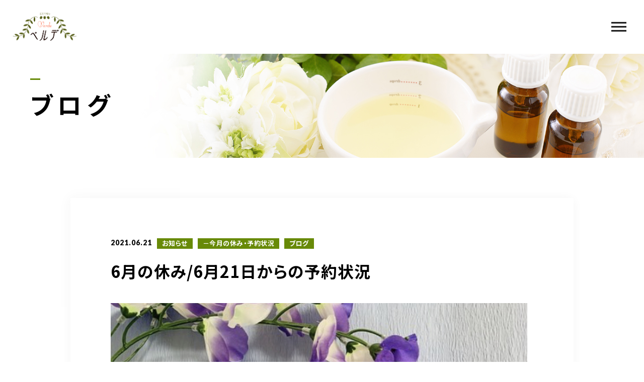

--- FILE ---
content_type: text/html; charset=UTF-8
request_url: https://esthesalonverde.com/2021/06/21/6%E6%9C%88%E3%81%AE%E4%BC%91%E3%81%BF-6%E6%9C%8821%E6%97%A5%E3%81%8B%E3%82%89%E3%81%AE%E4%BA%88%E7%B4%84%E7%8A%B6%E6%B3%81/
body_size: 16512
content:
<!DOCTYPE html>
<html lang="ja">

<head prefix="og: http://ogp.me/ns# fb: http://ogp.me/ns/fb# article: http://ogp.me/ns/artcle#">

<meta charset="UTF-8">
<meta http-equiv="X-UA-Compatible" content="IE=edge">
<meta name="format-detection" content="telephone=no,address=no,email=no">
<meta name="viewport" content="width=device-width,initial-scale=1,user-scalable=no,viewport-fit=cover">


<title>6月の休み/6月21日からの予約状況 | エステサロンベルデ | エステサロンベルデ</title>
<meta name="msapplication-TileColor" content="#eb727f">
<meta name="theme-color" content="#ffffff">


		<!-- All in One SEO 4.9.3 - aioseo.com -->
	<meta name="description" content="兵庫県小野市のエステサロンベルデは美肌美白脱毛、ラメラ美容法、酵素ファスティング、フェース生コラーゲン、デトックスのサロンです。2021年6月のサロン休みと6月21日から2週間の予約状況のお知らせです。" />
	<meta name="robots" content="max-image-preview:large" />
	<meta name="author" content="verde mana"/>
	<meta name="google-site-verification" content="GcuS6vV3VDxRhiU1Vxu_yZBaHLHXFNVMHJuaiBxVij0" />
	<meta name="keywords" content="兵庫県,小野市,エステサロン,サロン営業日,ベルデ,小野市エステ,お知らせ,－今月の休み・予約状況,ブログ" />
	<link rel="canonical" href="https://esthesalonverde.com/2021/06/21/6%e6%9c%88%e3%81%ae%e4%bc%91%e3%81%bf-6%e6%9c%8821%e6%97%a5%e3%81%8b%e3%82%89%e3%81%ae%e4%ba%88%e7%b4%84%e7%8a%b6%e6%b3%81/" />
	<meta name="generator" content="All in One SEO (AIOSEO) 4.9.3" />
		<meta property="og:locale" content="ja_JP" />
		<meta property="og:site_name" content="エステサロンベルデ | 兵庫県小野市のエステサロンベルデ" />
		<meta property="og:type" content="article" />
		<meta property="og:title" content="6月の休み/6月21日からの予約状況 | エステサロンベルデ" />
		<meta property="og:description" content="兵庫県小野市のエステサロンベルデは美肌美白脱毛、ラメラ美容法、酵素ファスティング、フェース生コラーゲン、デトックスのサロンです。2021年6月のサロン休みと6月21日から2週間の予約状況のお知らせです。" />
		<meta property="og:url" content="https://esthesalonverde.com/2021/06/21/6%e6%9c%88%e3%81%ae%e4%bc%91%e3%81%bf-6%e6%9c%8821%e6%97%a5%e3%81%8b%e3%82%89%e3%81%ae%e4%ba%88%e7%b4%84%e7%8a%b6%e6%b3%81/" />
		<meta property="article:published_time" content="2021-06-21T03:57:26+00:00" />
		<meta property="article:modified_time" content="2021-06-21T03:57:28+00:00" />
		<meta name="twitter:card" content="summary" />
		<meta name="twitter:title" content="6月の休み/6月21日からの予約状況 | エステサロンベルデ" />
		<meta name="twitter:description" content="兵庫県小野市のエステサロンベルデは美肌美白脱毛、ラメラ美容法、酵素ファスティング、フェース生コラーゲン、デトックスのサロンです。2021年6月のサロン休みと6月21日から2週間の予約状況のお知らせです。" />
		<script type="application/ld+json" class="aioseo-schema">
			{"@context":"https:\/\/schema.org","@graph":[{"@type":"Article","@id":"https:\/\/esthesalonverde.com\/2021\/06\/21\/6%e6%9c%88%e3%81%ae%e4%bc%91%e3%81%bf-6%e6%9c%8821%e6%97%a5%e3%81%8b%e3%82%89%e3%81%ae%e4%ba%88%e7%b4%84%e7%8a%b6%e6%b3%81\/#article","name":"6\u6708\u306e\u4f11\u307f\/6\u670821\u65e5\u304b\u3089\u306e\u4e88\u7d04\u72b6\u6cc1 | \u30a8\u30b9\u30c6\u30b5\u30ed\u30f3\u30d9\u30eb\u30c7","headline":"6\u6708\u306e\u4f11\u307f\/6\u670821\u65e5\u304b\u3089\u306e\u4e88\u7d04\u72b6\u6cc1","author":{"@id":"https:\/\/esthesalonverde.com\/author\/everde\/#author"},"publisher":{"@id":"https:\/\/esthesalonverde.com\/#organization"},"image":{"@type":"ImageObject","url":"https:\/\/esthesalonverde.com\/wp-content\/uploads\/2021\/06\/CDCC8A39-7E9D-47A3-B426-A6DB68C68AA6.jpeg","@id":"https:\/\/esthesalonverde.com\/2021\/06\/21\/6%e6%9c%88%e3%81%ae%e4%bc%91%e3%81%bf-6%e6%9c%8821%e6%97%a5%e3%81%8b%e3%82%89%e3%81%ae%e4%ba%88%e7%b4%84%e7%8a%b6%e6%b3%81\/#articleImage","width":828,"height":598},"datePublished":"2021-06-21T12:57:26+09:00","dateModified":"2021-06-21T12:57:28+09:00","inLanguage":"ja","mainEntityOfPage":{"@id":"https:\/\/esthesalonverde.com\/2021\/06\/21\/6%e6%9c%88%e3%81%ae%e4%bc%91%e3%81%bf-6%e6%9c%8821%e6%97%a5%e3%81%8b%e3%82%89%e3%81%ae%e4%ba%88%e7%b4%84%e7%8a%b6%e6%b3%81\/#webpage"},"isPartOf":{"@id":"https:\/\/esthesalonverde.com\/2021\/06\/21\/6%e6%9c%88%e3%81%ae%e4%bc%91%e3%81%bf-6%e6%9c%8821%e6%97%a5%e3%81%8b%e3%82%89%e3%81%ae%e4%ba%88%e7%b4%84%e7%8a%b6%e6%b3%81\/#webpage"},"articleSection":"\u304a\u77e5\u3089\u305b, \uff0d\u4eca\u6708\u306e\u4f11\u307f\u30fb\u4e88\u7d04\u72b6\u6cc1, \u30d6\u30ed\u30b0, \u5c0f\u91ce\u5e02\u30a8\u30b9\u30c6, \u30b5\u30ed\u30f3\u55b6\u696d\u65e5, \u30a8\u30b9\u30c6\u30b5\u30ed\u30f3, \u5c0f\u91ce\u5e02, \u5175\u5eab\u770c"},{"@type":"BreadcrumbList","@id":"https:\/\/esthesalonverde.com\/2021\/06\/21\/6%e6%9c%88%e3%81%ae%e4%bc%91%e3%81%bf-6%e6%9c%8821%e6%97%a5%e3%81%8b%e3%82%89%e3%81%ae%e4%ba%88%e7%b4%84%e7%8a%b6%e6%b3%81\/#breadcrumblist","itemListElement":[{"@type":"ListItem","@id":"https:\/\/esthesalonverde.com#listItem","position":1,"name":"Home","item":"https:\/\/esthesalonverde.com","nextItem":{"@type":"ListItem","@id":"https:\/\/esthesalonverde.com\/category\/news\/#listItem","name":"\u304a\u77e5\u3089\u305b"}},{"@type":"ListItem","@id":"https:\/\/esthesalonverde.com\/category\/news\/#listItem","position":2,"name":"\u304a\u77e5\u3089\u305b","item":"https:\/\/esthesalonverde.com\/category\/news\/","nextItem":{"@type":"ListItem","@id":"https:\/\/esthesalonverde.com\/category\/news\/regular-holiday\/#listItem","name":"\uff0d\u4eca\u6708\u306e\u4f11\u307f\u30fb\u4e88\u7d04\u72b6\u6cc1"},"previousItem":{"@type":"ListItem","@id":"https:\/\/esthesalonverde.com#listItem","name":"Home"}},{"@type":"ListItem","@id":"https:\/\/esthesalonverde.com\/category\/news\/regular-holiday\/#listItem","position":3,"name":"\uff0d\u4eca\u6708\u306e\u4f11\u307f\u30fb\u4e88\u7d04\u72b6\u6cc1","item":"https:\/\/esthesalonverde.com\/category\/news\/regular-holiday\/","nextItem":{"@type":"ListItem","@id":"https:\/\/esthesalonverde.com\/2021\/06\/21\/6%e6%9c%88%e3%81%ae%e4%bc%91%e3%81%bf-6%e6%9c%8821%e6%97%a5%e3%81%8b%e3%82%89%e3%81%ae%e4%ba%88%e7%b4%84%e7%8a%b6%e6%b3%81\/#listItem","name":"6\u6708\u306e\u4f11\u307f\/6\u670821\u65e5\u304b\u3089\u306e\u4e88\u7d04\u72b6\u6cc1"},"previousItem":{"@type":"ListItem","@id":"https:\/\/esthesalonverde.com\/category\/news\/#listItem","name":"\u304a\u77e5\u3089\u305b"}},{"@type":"ListItem","@id":"https:\/\/esthesalonverde.com\/2021\/06\/21\/6%e6%9c%88%e3%81%ae%e4%bc%91%e3%81%bf-6%e6%9c%8821%e6%97%a5%e3%81%8b%e3%82%89%e3%81%ae%e4%ba%88%e7%b4%84%e7%8a%b6%e6%b3%81\/#listItem","position":4,"name":"6\u6708\u306e\u4f11\u307f\/6\u670821\u65e5\u304b\u3089\u306e\u4e88\u7d04\u72b6\u6cc1","previousItem":{"@type":"ListItem","@id":"https:\/\/esthesalonverde.com\/category\/news\/regular-holiday\/#listItem","name":"\uff0d\u4eca\u6708\u306e\u4f11\u307f\u30fb\u4e88\u7d04\u72b6\u6cc1"}}]},{"@type":"Organization","@id":"https:\/\/esthesalonverde.com\/#organization","name":"\u30a8\u30b9\u30c6\u30b5\u30ed\u30f3\u30d9\u30eb\u30c7","description":"\u5175\u5eab\u770c\u5c0f\u91ce\u5e02\u306e\u30a8\u30b9\u30c6\u30b5\u30ed\u30f3\u30d9\u30eb\u30c7","url":"https:\/\/esthesalonverde.com\/"},{"@type":"Person","@id":"https:\/\/esthesalonverde.com\/author\/everde\/#author","url":"https:\/\/esthesalonverde.com\/author\/everde\/","name":"verde mana","image":{"@type":"ImageObject","@id":"https:\/\/esthesalonverde.com\/2021\/06\/21\/6%e6%9c%88%e3%81%ae%e4%bc%91%e3%81%bf-6%e6%9c%8821%e6%97%a5%e3%81%8b%e3%82%89%e3%81%ae%e4%ba%88%e7%b4%84%e7%8a%b6%e6%b3%81\/#authorImage","url":"https:\/\/secure.gravatar.com\/avatar\/f838607b01296e15d362640cad195874623702575b171267d464b40ef4065203?s=96&d=mm&r=g","width":96,"height":96,"caption":"verde mana"}},{"@type":"WebPage","@id":"https:\/\/esthesalonverde.com\/2021\/06\/21\/6%e6%9c%88%e3%81%ae%e4%bc%91%e3%81%bf-6%e6%9c%8821%e6%97%a5%e3%81%8b%e3%82%89%e3%81%ae%e4%ba%88%e7%b4%84%e7%8a%b6%e6%b3%81\/#webpage","url":"https:\/\/esthesalonverde.com\/2021\/06\/21\/6%e6%9c%88%e3%81%ae%e4%bc%91%e3%81%bf-6%e6%9c%8821%e6%97%a5%e3%81%8b%e3%82%89%e3%81%ae%e4%ba%88%e7%b4%84%e7%8a%b6%e6%b3%81\/","name":"6\u6708\u306e\u4f11\u307f\/6\u670821\u65e5\u304b\u3089\u306e\u4e88\u7d04\u72b6\u6cc1 | \u30a8\u30b9\u30c6\u30b5\u30ed\u30f3\u30d9\u30eb\u30c7","description":"\u5175\u5eab\u770c\u5c0f\u91ce\u5e02\u306e\u30a8\u30b9\u30c6\u30b5\u30ed\u30f3\u30d9\u30eb\u30c7\u306f\u7f8e\u808c\u7f8e\u767d\u8131\u6bdb\u3001\u30e9\u30e1\u30e9\u7f8e\u5bb9\u6cd5\u3001\u9175\u7d20\u30d5\u30a1\u30b9\u30c6\u30a3\u30f3\u30b0\u3001\u30d5\u30a7\u30fc\u30b9\u751f\u30b3\u30e9\u30fc\u30b2\u30f3\u3001\u30c7\u30c8\u30c3\u30af\u30b9\u306e\u30b5\u30ed\u30f3\u3067\u3059\u30022021\u5e746\u6708\u306e\u30b5\u30ed\u30f3\u4f11\u307f\u30686\u670821\u65e5\u304b\u30892\u9031\u9593\u306e\u4e88\u7d04\u72b6\u6cc1\u306e\u304a\u77e5\u3089\u305b\u3067\u3059\u3002","inLanguage":"ja","isPartOf":{"@id":"https:\/\/esthesalonverde.com\/#website"},"breadcrumb":{"@id":"https:\/\/esthesalonverde.com\/2021\/06\/21\/6%e6%9c%88%e3%81%ae%e4%bc%91%e3%81%bf-6%e6%9c%8821%e6%97%a5%e3%81%8b%e3%82%89%e3%81%ae%e4%ba%88%e7%b4%84%e7%8a%b6%e6%b3%81\/#breadcrumblist"},"author":{"@id":"https:\/\/esthesalonverde.com\/author\/everde\/#author"},"creator":{"@id":"https:\/\/esthesalonverde.com\/author\/everde\/#author"},"datePublished":"2021-06-21T12:57:26+09:00","dateModified":"2021-06-21T12:57:28+09:00"},{"@type":"WebSite","@id":"https:\/\/esthesalonverde.com\/#website","url":"https:\/\/esthesalonverde.com\/","name":"\u30a8\u30b9\u30c6\u30b5\u30ed\u30f3\u30d9\u30eb\u30c7","description":"\u5175\u5eab\u770c\u5c0f\u91ce\u5e02\u306e\u30a8\u30b9\u30c6\u30b5\u30ed\u30f3\u30d9\u30eb\u30c7","inLanguage":"ja","publisher":{"@id":"https:\/\/esthesalonverde.com\/#organization"}}]}
		</script>
		<!-- All in One SEO -->

<link rel='dns-prefetch' href='//static.addtoany.com' />
<link rel="alternate" title="oEmbed (JSON)" type="application/json+oembed" href="https://esthesalonverde.com/wp-json/oembed/1.0/embed?url=https%3A%2F%2Festhesalonverde.com%2F2021%2F06%2F21%2F6%25e6%259c%2588%25e3%2581%25ae%25e4%25bc%2591%25e3%2581%25bf-6%25e6%259c%258821%25e6%2597%25a5%25e3%2581%258b%25e3%2582%2589%25e3%2581%25ae%25e4%25ba%2588%25e7%25b4%2584%25e7%258a%25b6%25e6%25b3%2581%2F" />
<link rel="alternate" title="oEmbed (XML)" type="text/xml+oembed" href="https://esthesalonverde.com/wp-json/oembed/1.0/embed?url=https%3A%2F%2Festhesalonverde.com%2F2021%2F06%2F21%2F6%25e6%259c%2588%25e3%2581%25ae%25e4%25bc%2591%25e3%2581%25bf-6%25e6%259c%258821%25e6%2597%25a5%25e3%2581%258b%25e3%2582%2589%25e3%2581%25ae%25e4%25ba%2588%25e7%25b4%2584%25e7%258a%25b6%25e6%25b3%2581%2F&#038;format=xml" />
<style id='wp-img-auto-sizes-contain-inline-css' type='text/css'>
img:is([sizes=auto i],[sizes^="auto," i]){contain-intrinsic-size:3000px 1500px}
/*# sourceURL=wp-img-auto-sizes-contain-inline-css */
</style>
<link rel='stylesheet'  href='https://esthesalonverde.com/wp-includes/css/dashicons.min.css?ver=6.9' media='all'>
<link rel='stylesheet'  href='https://esthesalonverde.com/wp-content/plugins/post-views-counter/css/frontend.min.css?ver=1.5.5' media='all'>
<style id='classic-theme-styles-inline-css' type='text/css'>
/*! This file is auto-generated */
.wp-block-button__link{color:#fff;background-color:#32373c;border-radius:9999px;box-shadow:none;text-decoration:none;padding:calc(.667em + 2px) calc(1.333em + 2px);font-size:1.125em}.wp-block-file__button{background:#32373c;color:#fff;text-decoration:none}
/*# sourceURL=/wp-includes/css/classic-themes.min.css */
</style>
<link rel='stylesheet'  href='//esthesalonverde.com/wp-content/uploads/pz-linkcard/style/style.min.css?ver=2.5.6.5.1' media='all'>
<link rel='stylesheet'  href='https://esthesalonverde.com/wp-content/plugins/wp-simple-booking-calendar/assets/css/style-front-end.min.css?ver=2.0.15' media='all'>
<script type="text/javascript" id="addtoany-core-js-before">
/* <![CDATA[ */
window.a2a_config=window.a2a_config||{};a2a_config.callbacks=[];a2a_config.overlays=[];a2a_config.templates={};a2a_localize = {
	Share: "共有",
	Save: "ブックマーク",
	Subscribe: "購読",
	Email: "メール",
	Bookmark: "ブックマーク",
	ShowAll: "すべて表示する",
	ShowLess: "小さく表示する",
	FindServices: "サービスを探す",
	FindAnyServiceToAddTo: "追加するサービスを今すぐ探す",
	PoweredBy: "Powered by",
	ShareViaEmail: "メールでシェアする",
	SubscribeViaEmail: "メールで購読する",
	BookmarkInYourBrowser: "ブラウザにブックマーク",
	BookmarkInstructions: "このページをブックマークするには、 Ctrl+D または \u2318+D を押下。",
	AddToYourFavorites: "お気に入りに追加",
	SendFromWebOrProgram: "任意のメールアドレスまたはメールプログラムから送信",
	EmailProgram: "メールプログラム",
	More: "詳細&#8230;",
	ThanksForSharing: "共有ありがとうございます !",
	ThanksForFollowing: "フォローありがとうございます !"
};


//# sourceURL=addtoany-core-js-before
/* ]]> */
</script>
<script type="text/javascript" defer src="https://static.addtoany.com/menu/page.js" id="addtoany-core-js"></script>
<link rel="https://api.w.org/" href="https://esthesalonverde.com/wp-json/" /><link rel="alternate" title="JSON" type="application/json" href="https://esthesalonverde.com/wp-json/wp/v2/posts/2426" /><meta name="et-api-version" content="v1"><meta name="et-api-origin" content="https://esthesalonverde.com"><link rel="https://theeventscalendar.com/" href="https://esthesalonverde.com/wp-json/tribe/tickets/v1/" />
<!-- favicon -->
<link rel="icon" type="image/x-icon" href="https://esthesalonverde.com/wp-content/themes/sg088/img/favicon.ico">
<link rel="apple-touch-icon" sizes="180x180" href="https://esthesalonverde.com/wp-content/themes/sg088/img/apple-touch-icon.png">
<!-- /favicon -->

<style>
@charset "UTF-8";/*----------------------------------------Variables----------------------------------------*//*# Color *//* $black: #111; *//* $white: #fff; *//* $glay: #777; *//* $glay-black: #999; *//* $pink: #ec7280; *//* $pink-white: #fbe3e6; *//* $red: #e60012; *//* $white-gray: #f5f5f5; *//* $white-gray2: #f9f9f9; *//* $breadcrumbs: #f9f9f9; *//* $color-copyright: #ccc; *//* $color-input: #f8f8f8; *//*# Border *//* $color-border: #ddd; *//* $color-border-black: #111; *//* $color-border-gray: #555; *//* $color-border-table: #e5e5e5; *//*# ScrollBar *//* $color-track: #f1f1f1; *//* $color-thumb: #c1c1c1; *//*# Shadow *//* $shadow: rgba(#333, .05); *//* $shadow-hover: rgba(#333, .1); *//*# Hover *//* $opacity: .7; *//*# Font Family *//* $font: "Noto Sans Japanese", "Hiragino Kaku Gothic ProN", "Yu Gothic", sans-serif; *//* $font-en: "Lato", "Noto Sans Japanese", Arial, Helvetica; *//* $font-cn: "Microsoft Yahei", "PingHei"; *//* $font-kr: "Malgun Gothic", "Yoon Gothic"; *//*# Font Weight *//* $light: 300; *//* $regular:400; *//* $medium: 500; *//* $bold: 900; *//*# Width *//* $outer-width: 1200px; *//* $content-width: 1080px; *//*# Easing *//* $ease: cubic-bezier(.19, 1, .22, 1); *//**//*----------------------------------------reset----------------------------------------*/html, body, div, span, applet, object, iframe, h1, h2, h3, h4, h5, h6, p, blockquote, pre, a, abbr, acronym, address, big, cite, code, del, dfn, em, img, ins, kbd, q, s, samp, small, strike, strong, sub, sup, tt, var, b, u, i, center, dl, dt, dd, ol, ul, li, fieldset, form, label, legend, table, caption, tbody, tfoot, thead, tr, th, td, article, aside, canvas, details, embed, figure, figcaption, footer, header, hgroup, menu, nav, output, ruby, section, summary, time, mark, audio, video {margin: 0;padding: 0;border: 0;font: inherit;font-size: 100%;vertical-align: baseline;}article, aside, details, figcaption, figure, footer, header, hgroup, menu, nav, section {display: block;}body {line-height: 1;}ol, ul {list-style: none;}blockquote, q {quotes: none;}blockquote:before, blockquote:after, q:before, q:after {content: "";content: none;}table {border-spacing: 0;border-collapse: collapse;}/*----------------------------------------class----------------------------------------*/.clearfix {*zoom: 1;}.clearfix:after {display: table;clear: both;content: "";}.f_cc {justify-content: center;align-items: center;}.f_box, .f_cc {display: flex;}.f_item {flex: 1 0 auto;}.f_h_start {justify-content: flex-start;}.f_h_center, .f_h_start {-ms-flex-pack: justify;-webkit-box-pack: justify;}.f_h_center {justify-content: center;}.f_h_end {justify-content: flex-end;}.f_h_end, .f_h_sb {-ms-flex-pack: justify;-webkit-box-pack: justify;}.f_h_sb {justify-content: space-between;}.f_h_sa {justify-content: space-around;}.f_wrap {-webkit-box-lines: multiple;flex-wrap: wrap;}.f_column {flex-direction: column;}.f_start {align-items: flex-start;}.f_end {align-items: flex-end;}.f_center {align-items: center;}.f_baseline {align-items: baseline;}.f_stretch {align-items: stretch;}.alignR {text-align: right;}.alignL {text-align: left;}.alignC {text-align: center;}/*----------------------------------------Extend----------------------------------------*/@-webkit-keyframes c-btn-enter {0% {transform: translateX(-100%);}100% {transform: translateX(0);}}@keyframes c-btn-enter {0% {transform: translateX(-100%);}100% {transform: translateX(0);}}@-webkit-keyframes c-btn-leave {0% {transform: translateX(0);}100% {transform: translateX(100%);}}@keyframes c-btn-leave {0% {transform: translateX(0);}100% {transform: translateX(100%);}}/*----------------------------------------Keyframes----------------------------------------*/@-webkit-keyframes fadeIn {0% {opacity: 0;}100% {opacity: 1;}}@keyframes fadeIn {0% {opacity: 0;}100% {opacity: 1;}}/*----------------------------------------Common----------------------------------------*/* {box-sizing: border-box;margin: 0;padding: 0;}html {font-size: 62.5%;}body {position: relative;font-family: "Noto Sans JP", "Hiragino Kaku Gothic ProN", "Yu Gothic", sans-serif;font-size: 16px;font-size: 1.6rem;font-weight: 500;letter-spacing: .03em;word-break: break-all;font-feature-settings: "palt";-webkit-font-smoothing: antialiased;-moz-osx-font-smoothing: grayscale;text-rendering: optimizeLegibility;-webkit-text-size-adjust: 100%;-moz-text-size-adjust: 100%;-ms-text-size-adjust: 100%;text-size-adjust: 100%;}@media screen and (max-width: 767px) {body {font-size: 14px;font-size: 1.4rem;}}body::before {display: block;padding: 106px 0 0;content: "";}@media screen and (max-width: 767px) {body::before {padding: 63px 0 0;}}a {color: #111;text-decoration: none;}select,input,textarea {padding: 0;border: 0;border-radius: 0;outline: none;-webkit-appearance: none;-moz-appearance: none;appearance: none;}select::-ms-expand {display: none;}img {max-width: 100%;height: auto;}::-webkit-scrollbar {width: 10px;height: 10px;}::-webkit-scrollbar-track {border-radius: 15px;background: #f1f1f1;}::-webkit-scrollbar-thumb {border-radius: 15px;background: #c1c1c1;}/*----------------------------------------Media----------------------------------------*/@media screen and (max-width: 1024px) {.pc {display: none;}}@media screen and (max-width: 767px) {.pc {display: none;}}.sp {display: none;}@media screen and (max-width: 767px) {.sp {display: block;}}.tablet {display: none;}@media screen and (max-width: 1024px) {.tablet {display: block;}}/*----------------------------------------js-rotate3d----------------------------------------*/.js-rotate3d:hover .js-rotate3d-card {transition: none;}.js-rotate3d[data-hover="start"] .js-rotate3d-card {transition: transform 0.2s cubic-bezier(0.19, 1, 0.22, 1);}.js-rotate3d-card {transition: transform 1s cubic-bezier(0.19, 1, 0.22, 1);transform-style: preserve-3d;}/*----------------------------------------js-body-wrapper----------------------------------------*/.js-body-wrapper {overflow: hidden;}/*----------------------------------------l-loader-lower----------------------------------------*/body[data-status="loading"] .l-loader-lower {pointer-events: auto;opacity: 1;}body[data-status="loadstart"] .l-loader-lower {pointer-events: auto;opacity: 1;}.l-loader-lower {position: fixed;z-index: 99999;top: 0;right: 0;bottom: 0;left: 0;pointer-events: none;opacity: 0;}.l-loader-lower-bg {position: absolute;z-index: 99999;top: 0;right: 0;bottom: 0;left: 0;background: #fff;transition: opacity cubic-bezier(0.19, 1, 0.22, 1) 1s;}/*----------------------------------------l-loader----------------------------------------*/body[data-status="loading"] .l-loader {pointer-events: auto;opacity: 1;}body[data-status="loading"] .l-loader-bg {transform: translateX(0);}body[data-status="loading"] .l-loader-inner {opacity: 1;}body[data-status="loading"] .p-gnav-link::before,body[data-status="loading"] .p-header-contact-block::before {-webkit-animation-duration: 0s;animation-duration: 0s;}body[data-status="loadstart"] .l-loader {pointer-events: auto;opacity: 1;}body[data-status="loadstart"] .l-loader-bg {-webkit-animation-name: loadstart;animation-name: loadstart;}body[data-status="loadstart"] .l-loader-inner {opacity: 1;transition-duration: .6s;}body[data-status="loadstart"] .l-loader-progress {left: 0 !important;transition-duration: 0s;}.l-loader {position: fixed;z-index: 99999;top: 0;right: 0;bottom: 0;left: 0;pointer-events: none;}.l-loader-bg {position: absolute;z-index: 99999;top: 0;right: 0;bottom: 0;left: 0;background: #fff;transition: transform cubic-bezier(0.19, 1, 0.22, 1) 2s;transform: translateX(100%);-webkit-animation: cubic-bezier(0.19, 1, 0.22, 1) 1s;animation: cubic-bezier(0.19, 1, 0.22, 1) 1s;-webkit-animation-fill-mode: forwards;animation-fill-mode: forwards;}.l-loader-inner {position: absolute;z-index: 999999;top: 50%;left: 50%;opacity: 0;transition: opacity cubic-bezier(0.19, 1, 0.22, 1) 2s;transform: translate(-50%, -50%);}@media screen and (max-width: 767px) {.l-loader-inner {max-width: 160px;}}.l-loader-progress {position: absolute;z-index: 1;top: 0;right: 0;bottom: 0;left: 0;background: rgba(255, 255, 255, 0.8);transition: left cubic-bezier(0.19, 1, 0.22, 1) 0.5s;}.l-loader-logo {max-width: 200px;}.l-loader-logo-img {max-height: 58px;}@media screen and (max-width: 767px) {.l-loader-logo-img {max-height: 36px;}}.l-loader-text {font-family: "Lato", "Noto Sans JP", Arial, Helvetica, sans-serif;font-size: 28px;font-size: 2.8rem;}@-webkit-keyframes loadstart {0% {transform: translateX(-100%);}100% {transform: translateX(0);}}@keyframes loadstart {0% {transform: translateX(-100%);}100% {transform: translateX(0);}}</style>

<script src="https://esthesalonverde.com/wp-content/themes/sg088/js/jquery-3.4.1.min.js?update=20200511035647"></script>
<link rel="dns-prefetch" href="//fonts.googleapis.com">

<style id='wp-block-button-inline-css' type='text/css'>
.wp-block-button__link{align-content:center;box-sizing:border-box;cursor:pointer;display:inline-block;height:100%;text-align:center;word-break:break-word}.wp-block-button__link.aligncenter{text-align:center}.wp-block-button__link.alignright{text-align:right}:where(.wp-block-button__link){border-radius:9999px;box-shadow:none;padding:calc(.667em + 2px) calc(1.333em + 2px);text-decoration:none}.wp-block-button[style*=text-decoration] .wp-block-button__link{text-decoration:inherit}.wp-block-buttons>.wp-block-button.has-custom-width{max-width:none}.wp-block-buttons>.wp-block-button.has-custom-width .wp-block-button__link{width:100%}.wp-block-buttons>.wp-block-button.has-custom-font-size .wp-block-button__link{font-size:inherit}.wp-block-buttons>.wp-block-button.wp-block-button__width-25{width:calc(25% - var(--wp--style--block-gap, .5em)*.75)}.wp-block-buttons>.wp-block-button.wp-block-button__width-50{width:calc(50% - var(--wp--style--block-gap, .5em)*.5)}.wp-block-buttons>.wp-block-button.wp-block-button__width-75{width:calc(75% - var(--wp--style--block-gap, .5em)*.25)}.wp-block-buttons>.wp-block-button.wp-block-button__width-100{flex-basis:100%;width:100%}.wp-block-buttons.is-vertical>.wp-block-button.wp-block-button__width-25{width:25%}.wp-block-buttons.is-vertical>.wp-block-button.wp-block-button__width-50{width:50%}.wp-block-buttons.is-vertical>.wp-block-button.wp-block-button__width-75{width:75%}.wp-block-button.is-style-squared,.wp-block-button__link.wp-block-button.is-style-squared{border-radius:0}.wp-block-button.no-border-radius,.wp-block-button__link.no-border-radius{border-radius:0!important}:root :where(.wp-block-button .wp-block-button__link.is-style-outline),:root :where(.wp-block-button.is-style-outline>.wp-block-button__link){border:2px solid;padding:.667em 1.333em}:root :where(.wp-block-button .wp-block-button__link.is-style-outline:not(.has-text-color)),:root :where(.wp-block-button.is-style-outline>.wp-block-button__link:not(.has-text-color)){color:currentColor}:root :where(.wp-block-button .wp-block-button__link.is-style-outline:not(.has-background)),:root :where(.wp-block-button.is-style-outline>.wp-block-button__link:not(.has-background)){background-color:initial;background-image:none}
/*# sourceURL=https://esthesalonverde.com/wp-includes/blocks/button/style.min.css */
</style>
<style id='wp-block-heading-inline-css' type='text/css'>
h1:where(.wp-block-heading).has-background,h2:where(.wp-block-heading).has-background,h3:where(.wp-block-heading).has-background,h4:where(.wp-block-heading).has-background,h5:where(.wp-block-heading).has-background,h6:where(.wp-block-heading).has-background{padding:1.25em 2.375em}h1.has-text-align-left[style*=writing-mode]:where([style*=vertical-lr]),h1.has-text-align-right[style*=writing-mode]:where([style*=vertical-rl]),h2.has-text-align-left[style*=writing-mode]:where([style*=vertical-lr]),h2.has-text-align-right[style*=writing-mode]:where([style*=vertical-rl]),h3.has-text-align-left[style*=writing-mode]:where([style*=vertical-lr]),h3.has-text-align-right[style*=writing-mode]:where([style*=vertical-rl]),h4.has-text-align-left[style*=writing-mode]:where([style*=vertical-lr]),h4.has-text-align-right[style*=writing-mode]:where([style*=vertical-rl]),h5.has-text-align-left[style*=writing-mode]:where([style*=vertical-lr]),h5.has-text-align-right[style*=writing-mode]:where([style*=vertical-rl]),h6.has-text-align-left[style*=writing-mode]:where([style*=vertical-lr]),h6.has-text-align-right[style*=writing-mode]:where([style*=vertical-rl]){rotate:180deg}
/*# sourceURL=https://esthesalonverde.com/wp-includes/blocks/heading/style.min.css */
</style>
<style id='wp-block-image-inline-css' type='text/css'>
.wp-block-image>a,.wp-block-image>figure>a{display:inline-block}.wp-block-image img{box-sizing:border-box;height:auto;max-width:100%;vertical-align:bottom}@media not (prefers-reduced-motion){.wp-block-image img.hide{visibility:hidden}.wp-block-image img.show{animation:show-content-image .4s}}.wp-block-image[style*=border-radius] img,.wp-block-image[style*=border-radius]>a{border-radius:inherit}.wp-block-image.has-custom-border img{box-sizing:border-box}.wp-block-image.aligncenter{text-align:center}.wp-block-image.alignfull>a,.wp-block-image.alignwide>a{width:100%}.wp-block-image.alignfull img,.wp-block-image.alignwide img{height:auto;width:100%}.wp-block-image .aligncenter,.wp-block-image .alignleft,.wp-block-image .alignright,.wp-block-image.aligncenter,.wp-block-image.alignleft,.wp-block-image.alignright{display:table}.wp-block-image .aligncenter>figcaption,.wp-block-image .alignleft>figcaption,.wp-block-image .alignright>figcaption,.wp-block-image.aligncenter>figcaption,.wp-block-image.alignleft>figcaption,.wp-block-image.alignright>figcaption{caption-side:bottom;display:table-caption}.wp-block-image .alignleft{float:left;margin:.5em 1em .5em 0}.wp-block-image .alignright{float:right;margin:.5em 0 .5em 1em}.wp-block-image .aligncenter{margin-left:auto;margin-right:auto}.wp-block-image :where(figcaption){margin-bottom:1em;margin-top:.5em}.wp-block-image.is-style-circle-mask img{border-radius:9999px}@supports ((-webkit-mask-image:none) or (mask-image:none)) or (-webkit-mask-image:none){.wp-block-image.is-style-circle-mask img{border-radius:0;-webkit-mask-image:url('data:image/svg+xml;utf8,<svg viewBox="0 0 100 100" xmlns="http://www.w3.org/2000/svg"><circle cx="50" cy="50" r="50"/></svg>');mask-image:url('data:image/svg+xml;utf8,<svg viewBox="0 0 100 100" xmlns="http://www.w3.org/2000/svg"><circle cx="50" cy="50" r="50"/></svg>');mask-mode:alpha;-webkit-mask-position:center;mask-position:center;-webkit-mask-repeat:no-repeat;mask-repeat:no-repeat;-webkit-mask-size:contain;mask-size:contain}}:root :where(.wp-block-image.is-style-rounded img,.wp-block-image .is-style-rounded img){border-radius:9999px}.wp-block-image figure{margin:0}.wp-lightbox-container{display:flex;flex-direction:column;position:relative}.wp-lightbox-container img{cursor:zoom-in}.wp-lightbox-container img:hover+button{opacity:1}.wp-lightbox-container button{align-items:center;backdrop-filter:blur(16px) saturate(180%);background-color:#5a5a5a40;border:none;border-radius:4px;cursor:zoom-in;display:flex;height:20px;justify-content:center;opacity:0;padding:0;position:absolute;right:16px;text-align:center;top:16px;width:20px;z-index:100}@media not (prefers-reduced-motion){.wp-lightbox-container button{transition:opacity .2s ease}}.wp-lightbox-container button:focus-visible{outline:3px auto #5a5a5a40;outline:3px auto -webkit-focus-ring-color;outline-offset:3px}.wp-lightbox-container button:hover{cursor:pointer;opacity:1}.wp-lightbox-container button:focus{opacity:1}.wp-lightbox-container button:focus,.wp-lightbox-container button:hover,.wp-lightbox-container button:not(:hover):not(:active):not(.has-background){background-color:#5a5a5a40;border:none}.wp-lightbox-overlay{box-sizing:border-box;cursor:zoom-out;height:100vh;left:0;overflow:hidden;position:fixed;top:0;visibility:hidden;width:100%;z-index:100000}.wp-lightbox-overlay .close-button{align-items:center;cursor:pointer;display:flex;justify-content:center;min-height:40px;min-width:40px;padding:0;position:absolute;right:calc(env(safe-area-inset-right) + 16px);top:calc(env(safe-area-inset-top) + 16px);z-index:5000000}.wp-lightbox-overlay .close-button:focus,.wp-lightbox-overlay .close-button:hover,.wp-lightbox-overlay .close-button:not(:hover):not(:active):not(.has-background){background:none;border:none}.wp-lightbox-overlay .lightbox-image-container{height:var(--wp--lightbox-container-height);left:50%;overflow:hidden;position:absolute;top:50%;transform:translate(-50%,-50%);transform-origin:top left;width:var(--wp--lightbox-container-width);z-index:9999999999}.wp-lightbox-overlay .wp-block-image{align-items:center;box-sizing:border-box;display:flex;height:100%;justify-content:center;margin:0;position:relative;transform-origin:0 0;width:100%;z-index:3000000}.wp-lightbox-overlay .wp-block-image img{height:var(--wp--lightbox-image-height);min-height:var(--wp--lightbox-image-height);min-width:var(--wp--lightbox-image-width);width:var(--wp--lightbox-image-width)}.wp-lightbox-overlay .wp-block-image figcaption{display:none}.wp-lightbox-overlay button{background:none;border:none}.wp-lightbox-overlay .scrim{background-color:#fff;height:100%;opacity:.9;position:absolute;width:100%;z-index:2000000}.wp-lightbox-overlay.active{visibility:visible}@media not (prefers-reduced-motion){.wp-lightbox-overlay.active{animation:turn-on-visibility .25s both}.wp-lightbox-overlay.active img{animation:turn-on-visibility .35s both}.wp-lightbox-overlay.show-closing-animation:not(.active){animation:turn-off-visibility .35s both}.wp-lightbox-overlay.show-closing-animation:not(.active) img{animation:turn-off-visibility .25s both}.wp-lightbox-overlay.zoom.active{animation:none;opacity:1;visibility:visible}.wp-lightbox-overlay.zoom.active .lightbox-image-container{animation:lightbox-zoom-in .4s}.wp-lightbox-overlay.zoom.active .lightbox-image-container img{animation:none}.wp-lightbox-overlay.zoom.active .scrim{animation:turn-on-visibility .4s forwards}.wp-lightbox-overlay.zoom.show-closing-animation:not(.active){animation:none}.wp-lightbox-overlay.zoom.show-closing-animation:not(.active) .lightbox-image-container{animation:lightbox-zoom-out .4s}.wp-lightbox-overlay.zoom.show-closing-animation:not(.active) .lightbox-image-container img{animation:none}.wp-lightbox-overlay.zoom.show-closing-animation:not(.active) .scrim{animation:turn-off-visibility .4s forwards}}@keyframes show-content-image{0%{visibility:hidden}99%{visibility:hidden}to{visibility:visible}}@keyframes turn-on-visibility{0%{opacity:0}to{opacity:1}}@keyframes turn-off-visibility{0%{opacity:1;visibility:visible}99%{opacity:0;visibility:visible}to{opacity:0;visibility:hidden}}@keyframes lightbox-zoom-in{0%{transform:translate(calc((-100vw + var(--wp--lightbox-scrollbar-width))/2 + var(--wp--lightbox-initial-left-position)),calc(-50vh + var(--wp--lightbox-initial-top-position))) scale(var(--wp--lightbox-scale))}to{transform:translate(-50%,-50%) scale(1)}}@keyframes lightbox-zoom-out{0%{transform:translate(-50%,-50%) scale(1);visibility:visible}99%{visibility:visible}to{transform:translate(calc((-100vw + var(--wp--lightbox-scrollbar-width))/2 + var(--wp--lightbox-initial-left-position)),calc(-50vh + var(--wp--lightbox-initial-top-position))) scale(var(--wp--lightbox-scale));visibility:hidden}}
/*# sourceURL=https://esthesalonverde.com/wp-includes/blocks/image/style.min.css */
</style>
<style id='wp-block-image-theme-inline-css' type='text/css'>
:root :where(.wp-block-image figcaption){color:#555;font-size:13px;text-align:center}.is-dark-theme :root :where(.wp-block-image figcaption){color:#ffffffa6}.wp-block-image{margin:0 0 1em}
/*# sourceURL=https://esthesalonverde.com/wp-includes/blocks/image/theme.min.css */
</style>
<style id='wp-block-buttons-inline-css' type='text/css'>
.wp-block-buttons{box-sizing:border-box}.wp-block-buttons.is-vertical{flex-direction:column}.wp-block-buttons.is-vertical>.wp-block-button:last-child{margin-bottom:0}.wp-block-buttons>.wp-block-button{display:inline-block;margin:0}.wp-block-buttons.is-content-justification-left{justify-content:flex-start}.wp-block-buttons.is-content-justification-left.is-vertical{align-items:flex-start}.wp-block-buttons.is-content-justification-center{justify-content:center}.wp-block-buttons.is-content-justification-center.is-vertical{align-items:center}.wp-block-buttons.is-content-justification-right{justify-content:flex-end}.wp-block-buttons.is-content-justification-right.is-vertical{align-items:flex-end}.wp-block-buttons.is-content-justification-space-between{justify-content:space-between}.wp-block-buttons.aligncenter{text-align:center}.wp-block-buttons:not(.is-content-justification-space-between,.is-content-justification-right,.is-content-justification-left,.is-content-justification-center) .wp-block-button.aligncenter{margin-left:auto;margin-right:auto;width:100%}.wp-block-buttons[style*=text-decoration] .wp-block-button,.wp-block-buttons[style*=text-decoration] .wp-block-button__link{text-decoration:inherit}.wp-block-buttons.has-custom-font-size .wp-block-button__link{font-size:inherit}.wp-block-buttons .wp-block-button__link{width:100%}.wp-block-button.aligncenter{text-align:center}
/*# sourceURL=https://esthesalonverde.com/wp-includes/blocks/buttons/style.min.css */
</style>
<style id='wp-block-paragraph-inline-css' type='text/css'>
.is-small-text{font-size:.875em}.is-regular-text{font-size:1em}.is-large-text{font-size:2.25em}.is-larger-text{font-size:3em}.has-drop-cap:not(:focus):first-letter{float:left;font-size:8.4em;font-style:normal;font-weight:100;line-height:.68;margin:.05em .1em 0 0;text-transform:uppercase}body.rtl .has-drop-cap:not(:focus):first-letter{float:none;margin-left:.1em}p.has-drop-cap.has-background{overflow:hidden}:root :where(p.has-background){padding:1.25em 2.375em}:where(p.has-text-color:not(.has-link-color)) a{color:inherit}p.has-text-align-left[style*="writing-mode:vertical-lr"],p.has-text-align-right[style*="writing-mode:vertical-rl"]{rotate:180deg}
/*# sourceURL=https://esthesalonverde.com/wp-includes/blocks/paragraph/style.min.css */
</style>
<style id='global-styles-inline-css' type='text/css'>
:root{--wp--preset--aspect-ratio--square: 1;--wp--preset--aspect-ratio--4-3: 4/3;--wp--preset--aspect-ratio--3-4: 3/4;--wp--preset--aspect-ratio--3-2: 3/2;--wp--preset--aspect-ratio--2-3: 2/3;--wp--preset--aspect-ratio--16-9: 16/9;--wp--preset--aspect-ratio--9-16: 9/16;--wp--preset--color--black: #000000;--wp--preset--color--cyan-bluish-gray: #abb8c3;--wp--preset--color--white: #ffffff;--wp--preset--color--pale-pink: #f78da7;--wp--preset--color--vivid-red: #cf2e2e;--wp--preset--color--luminous-vivid-orange: #ff6900;--wp--preset--color--luminous-vivid-amber: #fcb900;--wp--preset--color--light-green-cyan: #7bdcb5;--wp--preset--color--vivid-green-cyan: #00d084;--wp--preset--color--pale-cyan-blue: #8ed1fc;--wp--preset--color--vivid-cyan-blue: #0693e3;--wp--preset--color--vivid-purple: #9b51e0;--wp--preset--gradient--vivid-cyan-blue-to-vivid-purple: linear-gradient(135deg,rgb(6,147,227) 0%,rgb(155,81,224) 100%);--wp--preset--gradient--light-green-cyan-to-vivid-green-cyan: linear-gradient(135deg,rgb(122,220,180) 0%,rgb(0,208,130) 100%);--wp--preset--gradient--luminous-vivid-amber-to-luminous-vivid-orange: linear-gradient(135deg,rgb(252,185,0) 0%,rgb(255,105,0) 100%);--wp--preset--gradient--luminous-vivid-orange-to-vivid-red: linear-gradient(135deg,rgb(255,105,0) 0%,rgb(207,46,46) 100%);--wp--preset--gradient--very-light-gray-to-cyan-bluish-gray: linear-gradient(135deg,rgb(238,238,238) 0%,rgb(169,184,195) 100%);--wp--preset--gradient--cool-to-warm-spectrum: linear-gradient(135deg,rgb(74,234,220) 0%,rgb(151,120,209) 20%,rgb(207,42,186) 40%,rgb(238,44,130) 60%,rgb(251,105,98) 80%,rgb(254,248,76) 100%);--wp--preset--gradient--blush-light-purple: linear-gradient(135deg,rgb(255,206,236) 0%,rgb(152,150,240) 100%);--wp--preset--gradient--blush-bordeaux: linear-gradient(135deg,rgb(254,205,165) 0%,rgb(254,45,45) 50%,rgb(107,0,62) 100%);--wp--preset--gradient--luminous-dusk: linear-gradient(135deg,rgb(255,203,112) 0%,rgb(199,81,192) 50%,rgb(65,88,208) 100%);--wp--preset--gradient--pale-ocean: linear-gradient(135deg,rgb(255,245,203) 0%,rgb(182,227,212) 50%,rgb(51,167,181) 100%);--wp--preset--gradient--electric-grass: linear-gradient(135deg,rgb(202,248,128) 0%,rgb(113,206,126) 100%);--wp--preset--gradient--midnight: linear-gradient(135deg,rgb(2,3,129) 0%,rgb(40,116,252) 100%);--wp--preset--font-size--small: 13px;--wp--preset--font-size--medium: 20px;--wp--preset--font-size--large: 36px;--wp--preset--font-size--x-large: 42px;--wp--preset--spacing--20: 0.44rem;--wp--preset--spacing--30: 0.67rem;--wp--preset--spacing--40: 1rem;--wp--preset--spacing--50: 1.5rem;--wp--preset--spacing--60: 2.25rem;--wp--preset--spacing--70: 3.38rem;--wp--preset--spacing--80: 5.06rem;--wp--preset--shadow--natural: 6px 6px 9px rgba(0, 0, 0, 0.2);--wp--preset--shadow--deep: 12px 12px 50px rgba(0, 0, 0, 0.4);--wp--preset--shadow--sharp: 6px 6px 0px rgba(0, 0, 0, 0.2);--wp--preset--shadow--outlined: 6px 6px 0px -3px rgb(255, 255, 255), 6px 6px rgb(0, 0, 0);--wp--preset--shadow--crisp: 6px 6px 0px rgb(0, 0, 0);}:where(.is-layout-flex){gap: 0.5em;}:where(.is-layout-grid){gap: 0.5em;}body .is-layout-flex{display: flex;}.is-layout-flex{flex-wrap: wrap;align-items: center;}.is-layout-flex > :is(*, div){margin: 0;}body .is-layout-grid{display: grid;}.is-layout-grid > :is(*, div){margin: 0;}:where(.wp-block-columns.is-layout-flex){gap: 2em;}:where(.wp-block-columns.is-layout-grid){gap: 2em;}:where(.wp-block-post-template.is-layout-flex){gap: 1.25em;}:where(.wp-block-post-template.is-layout-grid){gap: 1.25em;}.has-black-color{color: var(--wp--preset--color--black) !important;}.has-cyan-bluish-gray-color{color: var(--wp--preset--color--cyan-bluish-gray) !important;}.has-white-color{color: var(--wp--preset--color--white) !important;}.has-pale-pink-color{color: var(--wp--preset--color--pale-pink) !important;}.has-vivid-red-color{color: var(--wp--preset--color--vivid-red) !important;}.has-luminous-vivid-orange-color{color: var(--wp--preset--color--luminous-vivid-orange) !important;}.has-luminous-vivid-amber-color{color: var(--wp--preset--color--luminous-vivid-amber) !important;}.has-light-green-cyan-color{color: var(--wp--preset--color--light-green-cyan) !important;}.has-vivid-green-cyan-color{color: var(--wp--preset--color--vivid-green-cyan) !important;}.has-pale-cyan-blue-color{color: var(--wp--preset--color--pale-cyan-blue) !important;}.has-vivid-cyan-blue-color{color: var(--wp--preset--color--vivid-cyan-blue) !important;}.has-vivid-purple-color{color: var(--wp--preset--color--vivid-purple) !important;}.has-black-background-color{background-color: var(--wp--preset--color--black) !important;}.has-cyan-bluish-gray-background-color{background-color: var(--wp--preset--color--cyan-bluish-gray) !important;}.has-white-background-color{background-color: var(--wp--preset--color--white) !important;}.has-pale-pink-background-color{background-color: var(--wp--preset--color--pale-pink) !important;}.has-vivid-red-background-color{background-color: var(--wp--preset--color--vivid-red) !important;}.has-luminous-vivid-orange-background-color{background-color: var(--wp--preset--color--luminous-vivid-orange) !important;}.has-luminous-vivid-amber-background-color{background-color: var(--wp--preset--color--luminous-vivid-amber) !important;}.has-light-green-cyan-background-color{background-color: var(--wp--preset--color--light-green-cyan) !important;}.has-vivid-green-cyan-background-color{background-color: var(--wp--preset--color--vivid-green-cyan) !important;}.has-pale-cyan-blue-background-color{background-color: var(--wp--preset--color--pale-cyan-blue) !important;}.has-vivid-cyan-blue-background-color{background-color: var(--wp--preset--color--vivid-cyan-blue) !important;}.has-vivid-purple-background-color{background-color: var(--wp--preset--color--vivid-purple) !important;}.has-black-border-color{border-color: var(--wp--preset--color--black) !important;}.has-cyan-bluish-gray-border-color{border-color: var(--wp--preset--color--cyan-bluish-gray) !important;}.has-white-border-color{border-color: var(--wp--preset--color--white) !important;}.has-pale-pink-border-color{border-color: var(--wp--preset--color--pale-pink) !important;}.has-vivid-red-border-color{border-color: var(--wp--preset--color--vivid-red) !important;}.has-luminous-vivid-orange-border-color{border-color: var(--wp--preset--color--luminous-vivid-orange) !important;}.has-luminous-vivid-amber-border-color{border-color: var(--wp--preset--color--luminous-vivid-amber) !important;}.has-light-green-cyan-border-color{border-color: var(--wp--preset--color--light-green-cyan) !important;}.has-vivid-green-cyan-border-color{border-color: var(--wp--preset--color--vivid-green-cyan) !important;}.has-pale-cyan-blue-border-color{border-color: var(--wp--preset--color--pale-cyan-blue) !important;}.has-vivid-cyan-blue-border-color{border-color: var(--wp--preset--color--vivid-cyan-blue) !important;}.has-vivid-purple-border-color{border-color: var(--wp--preset--color--vivid-purple) !important;}.has-vivid-cyan-blue-to-vivid-purple-gradient-background{background: var(--wp--preset--gradient--vivid-cyan-blue-to-vivid-purple) !important;}.has-light-green-cyan-to-vivid-green-cyan-gradient-background{background: var(--wp--preset--gradient--light-green-cyan-to-vivid-green-cyan) !important;}.has-luminous-vivid-amber-to-luminous-vivid-orange-gradient-background{background: var(--wp--preset--gradient--luminous-vivid-amber-to-luminous-vivid-orange) !important;}.has-luminous-vivid-orange-to-vivid-red-gradient-background{background: var(--wp--preset--gradient--luminous-vivid-orange-to-vivid-red) !important;}.has-very-light-gray-to-cyan-bluish-gray-gradient-background{background: var(--wp--preset--gradient--very-light-gray-to-cyan-bluish-gray) !important;}.has-cool-to-warm-spectrum-gradient-background{background: var(--wp--preset--gradient--cool-to-warm-spectrum) !important;}.has-blush-light-purple-gradient-background{background: var(--wp--preset--gradient--blush-light-purple) !important;}.has-blush-bordeaux-gradient-background{background: var(--wp--preset--gradient--blush-bordeaux) !important;}.has-luminous-dusk-gradient-background{background: var(--wp--preset--gradient--luminous-dusk) !important;}.has-pale-ocean-gradient-background{background: var(--wp--preset--gradient--pale-ocean) !important;}.has-electric-grass-gradient-background{background: var(--wp--preset--gradient--electric-grass) !important;}.has-midnight-gradient-background{background: var(--wp--preset--gradient--midnight) !important;}.has-small-font-size{font-size: var(--wp--preset--font-size--small) !important;}.has-medium-font-size{font-size: var(--wp--preset--font-size--medium) !important;}.has-large-font-size{font-size: var(--wp--preset--font-size--large) !important;}.has-x-large-font-size{font-size: var(--wp--preset--font-size--x-large) !important;}
/*# sourceURL=global-styles-inline-css */
</style>
<link rel='stylesheet'  href='https://esthesalonverde.com/wp-includes/css/dist/block-library/style.min.css?ver=6.9' media='all'>
<style id='wp-block-library-inline-css' type='text/css'>
/*wp_block_styles_on_demand_placeholder:6978ff8deca74*/
/*# sourceURL=wp-block-library-inline-css */
</style>
<style id='block-style-variation-styles-inline-css' type='text/css'>
:root :where(.wp-block-button.is-style-outline--1 .wp-block-button__link){background: transparent none;border-color: currentColor;border-width: 2px;border-style: solid;color: currentColor;padding-top: 0.667em;padding-right: 1.33em;padding-bottom: 0.667em;padding-left: 1.33em;}
/*# sourceURL=block-style-variation-styles-inline-css */
</style>
<link rel='stylesheet'  href='https://esthesalonverde.com/wp-includes/css/dist/block-library/theme.min.css?ver=6.9' media='all'>
<link rel='stylesheet'  href='https://esthesalonverde.com/wp-content/plugins/add-to-any/addtoany.min.css?ver=1.16' media='all'>
</head>

<body class="wp-singular post-template-default single single-post postid-2426 single-format-standard wp-theme-sg088 tribe-no-js tribe-theme-sg088" data-status="loading">

<div id="js-loader-lower" class="l-loader-lower">
  <div class="l-loader-lower-bg"></div>
</div><!-- /.l-loader -->

  <header class="js-header l-header">

    <div class="p-header">

              <p class="p-header-logo">
          <a class="p-header-logo-link" href="https://esthesalonverde.com/">
                          <img src="https://esthesalonverde.com/wp-content/uploads/2020/07/logo.png" alt="エステサロンベルデ" class="p-header-logo-img">
                      </a>
        </p>
      
              <nav class="p-gnav">
          <ul class="p-gnav-list">

                            <li class="p-gnav-item"><a href="https://esthesalonverde.com/about/" class="p-gnav-link " >サロン情報</a></li>
                            <li class="p-gnav-item"><a href="https://esthesalonverde.com/menu/" class="p-gnav-link " >メニュー紹介</a></li>
                            <li class="p-gnav-item"><a href="https://esthesalonverde.com/recommend/" class="p-gnav-link " >おすすめ＆お試し</a></li>
                            <li class="p-gnav-item"><a href="https://esthesalonverde.com/staff/" class="p-gnav-link " >エステティシャン</a></li>
                            <li class="p-gnav-item"><a href="https://esthesalonverde.com/blog/" class="p-gnav-link is-active" >ブログ</a></li>
                            <li class="p-gnav-item"><a href="https://esthesalonverde.com/about/#access" class="p-gnav-link " >アクセス</a></li>
            
          </ul>
        </nav>
      
                <div class="p-header-tel f_box">
                                  <dl class="p-header-tel-block">
                <dt class="p-header-tel-number">
                  <i class="p-header-tel-icon fas fa-phone"></i>
                  090-6553-3780                </dt>
                <dd class="p-header-tel-time">
                  <span class="p-header-tel-time-ttl">営業時間</span>
                  <span class="p-header-tel-time-txt">10：00～21：00（不定休）</span>
                </dd>
              </dl>
                              </div>
                              <div class="p-header-contact mod_btn_ctn">
            <a href="https://www.esthe-verde.com/contact" class="p-header-contact-block" target="_blank" rel="nofollow noopener">
              <div class="p-header-contact-center">
                <i class="p-header-contact-icon fas fa-envelope"></i>
                <p class="p-header-contact-ttl">お問合せはこちら </p>
              </div>
            </a>
            <a href="https://www.esthe-verde.com/reserve" class="p-header-contact-block" target="_blank" rel="nofollow noopener">
              <div class="p-header-contact-center">
                <i class="p-header-contact-icon fas fa-calendar"></i>
                <p class="p-header-contact-ttl">Web予約はこちら </p>
              </div>
            </a>

           
          </div>
              
      <button class="p-burger-icon js-menu-toggle" type="button">
        <span class="p-burger-icon-line"></span>
        <span class="p-burger-icon-line"></span>
        <span class="p-burger-icon-line"></span>
      </button>

    </div><!-- /.globalHeader -->

  </header><!-- /.l-header -->

  <div class="js-body-wrapper">

<div class="l-main">

<header class="c-page-headline">
    <h1 class="c-page-headline-ttl">
    <span class="c-page-headline-text"><span class="js-text-loader js-animate">ブログ</span></span>
  </h1>

  <div class="c-page-headline-bg js-animate js-animate-fade-in" style="background-image:url(https://esthesalonverde.com/wp-content/uploads/2020/07/blog_mv.jpg)"></div>

  <div class="c-page-headline-bg-mobile js-animate js-animate-fade-in" style="background-image:url(https://esthesalonverde.com/wp-content/uploads/2020/07/blog_mv_sp.jpg)"></div>

</header>

  <div class="l-blog-single">

    <main class="l-blog-single-main js-animate js-animate-fly-in-bottom">

              
          <article class="p-post">

            
            <div class="p-post-meta">
              <p class="p-post-meta-item"><time class="p-post-meta-date" datetime="2021.06.21">2021.06.21</time></p>
              <p class="p-post-meta-item">
                <span class="p-post-meta-cat"><a href="https://esthesalonverde.com/category/news/" rel="category tag">お知らせ</a></span><span class="p-post-meta-cat"><a href="https://esthesalonverde.com/category/news/regular-holiday/" rel="category tag">－今月の休み・予約状況</a></span><span class="p-post-meta-cat"><a href="https://esthesalonverde.com/category/blog/" rel="category tag">ブログ</a></span>
              </p>
            </div>

            <h1 class="p-post-ttl">6月の休み/6月21日からの予約状況</h1>

            <div class="p-post-content">
              
<figure class="wp-block-image size-large"><img fetchpriority="high" decoding="async" width="828" height="598" src="https://esthesalonverde.com/wp-content/uploads/2021/06/CDCC8A39-7E9D-47A3-B426-A6DB68C68AA6.jpeg" alt="" class="wp-image-2439" srcset="https://esthesalonverde.com/wp-content/uploads/2021/06/CDCC8A39-7E9D-47A3-B426-A6DB68C68AA6.jpeg 828w, https://esthesalonverde.com/wp-content/uploads/2021/06/CDCC8A39-7E9D-47A3-B426-A6DB68C68AA6-300x217.jpeg 300w, https://esthesalonverde.com/wp-content/uploads/2021/06/CDCC8A39-7E9D-47A3-B426-A6DB68C68AA6-768x555.jpeg 768w" sizes="(max-width: 828px) 100vw, 828px" /></figure>



<p class="has-text-align-center">2021年6月のサロン休業日と2週間の予約状況のお知らせです<br><br><span class="has-inline-color has-vivid-red-color">赤字</span>が休業日となります</p>



<h4 class="wp-block-heading">2021年6月ベルデのサロンの休み</h4>



<table border="1" width="100%">
	<tbody>
		<tr>
			<td align="center" colspan="7">6月</td>
		</tr>
		<tr>
			<td align="center">M</td>
			<td align="center">T</td>
			<td align="center">W</td>
			<td align="center">T</td>
			<td align="center">F</td>
			<td align="center">S</td>
			<td align="center">S</td>
		</tr>
		<tr>
			<td align="center">★</td>
			<td align="center">1</td>
			<td align="center">2</td>
                        <td align="center">3</td>
			<td align="center">4</td>
			<td align="center">5</td>
			<td align="center">6</td>
		</tr>
		<tr>
			<td align="center"><font color="#ff0000">7</font></td>
			<td align="center">8</td>
			<td align="center">9</td>
			<td align="center">10</td>
			<td align="center">11</td>
			<td align="center">12</td>
			<td align="center">13</td>
		</tr>
		<tr>
			<td align="center">14</td>
			<td align="center">15</td>
			<td align="center"><font color="#ff0000">16</font></td>
			<td align="center">17</td>
			<td align="center">18</td>
			<td align="center">19</td>
			<td align="center">20</td>
		</tr>
		<tr>
			<td align="center">21</td>
			<td align="center">22</td>
			<td align="center">23</td>
			<td align="center">24</td>
			<td align="center"><font color="#ff0000">25</font></td>
			<td align="center">26</td>
			<td align="center">27</td>
		</tr>
		<tr>
			<td align="center">28</td>
			<td align="center"><font color="#ff0000">29</font></td>
			<td align="center">30</td>
			<td align="center">★</td>
			<td align="center">★</td>
			<td align="center">★</td>
			<td align="center">★</td>
		</tr>
		<tr>
			<td align="center">★</td>
　　　　　　　　　　　　 <td align="center">★</td>
			<td align="center">★</td>
			<td align="center">★</td>
			<td align="center">★</td>
			<td align="center">★</td>
			<td align="center">★</td>
	</tr></tbody>
</table>



<h4 class="wp-block-heading">2021年6月21日からの予約状況</h4>



<table border="1" width="100%">
	<tbody>
		<tr>
			<td align="center">&nbsp;</td>
			<td align="center">朝</td>
			<td align="center">昼</td>
			<td align="center">夜</td>
		</tr>
		<tr>
			<td align="center">21日（月）</td>
			<td align="center">△</td>
			<td align="center">△</td>
			<td align="center">△</td>
		</tr>
		<tr>
			<td align="center">22日（火）</td>
			<td align="center">×</td>
			<td align="center">△</td>
			<td align="center">〇</td>
		</tr>
		<tr>
			<td align="center">23日（水）</td>
			<td align="center">〇</td>
			<td align="center">〇</td>
			<td align="center">〇</td>
		</tr>
		<tr>
			<td align="center">24日（木）</td>
			<td align="center">△</td>
			<td align="center">〇</td>
			<td align="center">〇</td>
		</tr>
		<tr>
			<td align="center">25日（金）</td>
			<td align="center">&#8211;</td>
			<td align="center">&#8211;</td>
			<td align="center">&#8211;</td>
		</tr>
		<tr>
			<td align="center">26日（土）</td>
			<td align="center">×</td>
			<td align="center">〇</td>
			<td align="center">〇</td>
		</tr>
		<tr>
			<td align="center">27日（日）</td>
			<td align="center">×</td>
			<td align="center">△</td>
			<td align="center">△</td>
		</tr>
		<tr>
			<td align="center">28日（月）</td>
			<td align="center">〇</td>
			<td align="center">△</td>
			<td align="center">△</td>
		</tr>
		<tr>
			<td align="center">29日（火）</td>
			<td align="center">&#8211;</td>
			<td align="center">&#8211;</td>
			<td align="center">&#8211;</td>
		</tr>
		<tr>
			<td align="center">30日（水）</td>
			<td align="center">〇</td>
			<td align="center">〇</td>
			<td align="center">〇</td>
		</tr>
		<tr>
			<td align="center">1日（木）</td>
			<td align="center">&#8211;</td>
			<td align="center">&#8211;</td>
			<td align="center">&#8211;</td>
		</tr><tr>
			<td align="center">2日（金）</td>
			<td align="center">〇</td>
			<td align="center">〇</td>
			<td align="center">〇</td>
		</tr>
		<tr>
			<td align="center">3日（土）</td>
			<td align="center">△</td>
			<td align="center">△</td>
			<td align="center">△</td>
		</tr>
		<tr>
			<td align="center">4日（日）</td>
			<td align="center">×</td>
			<td align="center">×</td>
			<td align="center">×</td>
		</tr>
	</tbody>
</table>



<p class="has-text-align-center">予約状況は、変更やキャンセルなどで変わっています。</p>



<p class="has-text-align-center">最新の空き状況は、予約会員（無料）になっていただけると確認おできます。</p>



<p class="has-text-align-center">個人サロンのため、電話・メールでの対応は遅くなりますので</p>



<p class="has-text-align-center">申し訳ありませんが、簡単WEB予約の予約状況確認、ご予約をお願いいたします。</p>



<p class="has-text-align-center">予約は、簡単WEB予約を優先させていただきます。</p>



<div class="wp-block-buttons is-content-justification-center is-layout-flex wp-block-buttons-is-layout-flex">
<div class="wp-block-button is-style-outline is-style-outline--1"><a class="wp-block-button__link has-vivid-green-cyan-color has-white-background-color has-text-color has-background" href="https://www.esthe-verde.com/reserve" style="border-radius:50px" target="_blank" rel="noreferrer noopener">簡単WEB予約</a></div>
</div>



<p class="has-text-align-center">最後までおみいただきありがとうございました♪</p>
<div class="post-views content-post post-2426 entry-meta load-static">
				<span class="post-views-icon dashicons dashicons-chart-bar"></span> <span class="post-views-label">Post Views:</span> <span class="post-views-count">49</span>
			</div>              


            </div>

          </article><!-- p-post -->

        
      
    </main><!-- /.l-blog-main -->

    <nav class="c-single-pager"><ul class="c-single-pager-list"><li class="c-single-pager-item is-prev"><a class="c-single-pager-item-body" href="https://esthesalonverde.com/2021/06/24/%e5%a5%b3%e6%80%a7%e3%81%ae%e3%81%9f%e3%82%81%e3%81%ae%e3%81%8a%e5%ae%88%e3%82%8a/"><i class="c-single-pager-item-icon fas fa-arrow-left"></i><span class="c-single-pager-item-txt">BACK</span></a></li><li class="c-single-pager-item c-single-pager-item-list"><a class="c-single-pager-item-body" href="https://esthesalonverde.com/blog/"><i class="c-single-pager-item-list-icon fas fa-grip-vertical"></i></a></li><li class="c-single-pager-item is-next"><a class="c-single-pager-item-body" href="https://esthesalonverde.com/2021/06/28/%e3%83%86%e3%82%a3%e3%83%bc%e3%83%88%e3%81%ae%e6%96%b0%e5%95%86%e5%93%81/"><span class="c-single-pager-item-txt">NEXT</span><i class="c-single-pager-item-icon fas fa-arrow-right"></i></a></li></ul></nav><!-- /.c-single-pager -->
    <aside class="l-blog-single-side">

      <div class="c-gadget c-gadget-cat">
        <h4 class="c-gadget-ttl js-animate js-animate-fly-in-bottom">CATEGORY</h4>
        <ul class="c-gadget-items">
                      <li class="c-gadget-item js-animate js-animate-fly-in-bottom"><a href="https://esthesalonverde.com/category/faicial/" class="c-gadget-item-link">フェイシャル</a></li>
                      <li class="c-gadget-item js-animate js-animate-fly-in-bottom"><a href="https://esthesalonverde.com/category/faicial/make-up/" class="c-gadget-item-link">－メイクアップ</a></li>
                      <li class="c-gadget-item js-animate js-animate-fly-in-bottom"><a href="https://esthesalonverde.com/category/faicial/skin-care/" class="c-gadget-item-link">－スキンケア</a></li>
                      <li class="c-gadget-item js-animate js-animate-fly-in-bottom"><a href="https://esthesalonverde.com/category/epi/" class="c-gadget-item-link">美肌美白脱毛</a></li>
                      <li class="c-gadget-item js-animate js-animate-fly-in-bottom"><a href="https://esthesalonverde.com/category/inner-beauty/" class="c-gadget-item-link">インナービューティー</a></li>
                      <li class="c-gadget-item js-animate js-animate-fly-in-bottom"><a href="https://esthesalonverde.com/category/news/" class="c-gadget-item-link">お知らせ</a></li>
                      <li class="c-gadget-item js-animate js-animate-fly-in-bottom"><a href="https://esthesalonverde.com/category/news/information/" class="c-gadget-item-link">－新商品のご案内</a></li>
                      <li class="c-gadget-item js-animate js-animate-fly-in-bottom"><a href="https://esthesalonverde.com/category/teaeat/" class="c-gadget-item-link">ティート</a></li>
                      <li class="c-gadget-item js-animate js-animate-fly-in-bottom"><a href="https://esthesalonverde.com/category/news/recommend/" class="c-gadget-item-link">－おすすめメニュー</a></li>
                      <li class="c-gadget-item js-animate js-animate-fly-in-bottom"><a href="https://esthesalonverde.com/category/news/regular-holiday/" class="c-gadget-item-link">－今月の休み・予約状況</a></li>
                      <li class="c-gadget-item js-animate js-animate-fly-in-bottom"><a href="https://esthesalonverde.com/category/news/campaign/" class="c-gadget-item-link">－キャンペーン</a></li>
                      <li class="c-gadget-item js-animate js-animate-fly-in-bottom"><a href="https://esthesalonverde.com/category/blog/" class="c-gadget-item-link">ブログ</a></li>
                  </ul>
      </div>

      <div class="c-gadget">
        <h4 class="c-gadget-ttl js-animate js-animate-fly-in-bottom">ARCHIVE</h4>

        
          <div class="c-articles-grid-col4 js-grid-col">

            <article class="c-articles-grid-item js-animate js-animate-fly-in-bottom">

  <a class="c-article-post" href="https://esthesalonverde.com/2025/12/31/20251231/">
    <div class="c-article-post-container">

      <figure class="c-article-post-thumb">
        <div class="c-article-post-thumb-img" style="background-image: url(https://esthesalonverde.com/wp-content/uploads/2025/12/20251231.jpg);"></div>
        <img class="c-article-post-thumb-src" src="https://esthesalonverde.com/wp-content/uploads/2025/12/20251231.jpg" alt="一年の感謝と、新しい年への想い。ベルデより年末のご挨拶">
      </figure>

      <div class="c-article-post-text js-grid-col-text">

        <p class="c-article-post-cat">
                      <span class="c-article-post-cat-item">お知らせ</span>
                      <span class="c-article-post-cat-item">ブログ</span>
                  </p>

        <time class="c-article-post-date" datetime="2025-12-31">2025.12.31</time>

        <h4 class="c-article-post-ttl" title="一年の感謝と、新しい年への想い。ベルデより年末のご挨拶">一年の感謝と、新しい年への想い。ベル...</h4>

        
        <div class="c-article-post-more">
          <i class="c-article-post-more-icon fas fa-arrow-right"></i>
          <span>MORE</span>
        </div>

      </div>

    </div>
  </a>
  <!-- /.c-article-post -->

</article>
<!-- /.c-articles-grid__item-->

            <article class="c-articles-grid-item js-animate js-animate-fly-in-bottom">

  <a class="c-article-post" href="https://esthesalonverde.com/2025/12/27/20251227/">
    <div class="c-article-post-container">

      <figure class="c-article-post-thumb">
        <div class="c-article-post-thumb-img" style="background-image: url(https://esthesalonverde.com/wp-content/uploads/2025/12/2a8f98b1560bb089396a82ecad3f7c40.jpg);"></div>
        <img class="c-article-post-thumb-src" src="https://esthesalonverde.com/wp-content/uploads/2025/12/2a8f98b1560bb089396a82ecad3f7c40.jpg" alt="年末年始のお知らせ">
      </figure>

      <div class="c-article-post-text js-grid-col-text">

        <p class="c-article-post-cat">
                      <span class="c-article-post-cat-item">お知らせ</span>
                      <span class="c-article-post-cat-item">ブログ</span>
                  </p>

        <time class="c-article-post-date" datetime="2025-12-27">2025.12.27</time>

        <h4 class="c-article-post-ttl" title="年末年始のお知らせ">年末年始のお知らせ</h4>

        
        <div class="c-article-post-more">
          <i class="c-article-post-more-icon fas fa-arrow-right"></i>
          <span>MORE</span>
        </div>

      </div>

    </div>
  </a>
  <!-- /.c-article-post -->

</article>
<!-- /.c-articles-grid__item-->

            <article class="c-articles-grid-item js-animate js-animate-fly-in-bottom">

  <a class="c-article-post" href="https://esthesalonverde.com/2025/11/27/20251127/">
    <div class="c-article-post-container">

      <figure class="c-article-post-thumb">
        <div class="c-article-post-thumb-img" style="background-image: url(https://esthesalonverde.com/wp-content/uploads/2025/11/Untitled-design.jpg);"></div>
        <img class="c-article-post-thumb-src" src="https://esthesalonverde.com/wp-content/uploads/2025/11/Untitled-design.jpg" alt="🍊免疫力、落ちていませんか？―季節の変わり目に知っておきたい “体を守る3つのコツ”―">
      </figure>

      <div class="c-article-post-text js-grid-col-text">

        <p class="c-article-post-cat">
                      <span class="c-article-post-cat-item">インナービューティー</span>
                      <span class="c-article-post-cat-item">ブログ</span>
                  </p>

        <time class="c-article-post-date" datetime="2025-11-27">2025.11.27</time>

        <h4 class="c-article-post-ttl" title="🍊免疫力、落ちていませんか？―季節の変わり目に知っておきたい “体を守る3つのコツ”―">🍊免疫力、落ちていませんか？―季節の変...</h4>

        
        <div class="c-article-post-more">
          <i class="c-article-post-more-icon fas fa-arrow-right"></i>
          <span>MORE</span>
        </div>

      </div>

    </div>
  </a>
  <!-- /.c-article-post -->

</article>
<!-- /.c-articles-grid__item-->

            <article class="c-articles-grid-item js-animate js-animate-fly-in-bottom">

  <a class="c-article-post" href="https://esthesalonverde.com/2025/11/02/20251102/">
    <div class="c-article-post-container">

      <figure class="c-article-post-thumb">
        <div class="c-article-post-thumb-img" style="background-image: url(https://esthesalonverde.com/wp-content/uploads/2025/11/f5efa53629d47ff03ba363746b241153.jpg);"></div>
        <img class="c-article-post-thumb-src" src="https://esthesalonverde.com/wp-content/uploads/2025/11/f5efa53629d47ff03ba363746b241153.jpg" alt="2025年11月のサロンスケジュール">
      </figure>

      <div class="c-article-post-text js-grid-col-text">

        <p class="c-article-post-cat">
                      <span class="c-article-post-cat-item">お知らせ</span>
                      <span class="c-article-post-cat-item">－今月の休み・予約状況</span>
                      <span class="c-article-post-cat-item">ブログ</span>
                  </p>

        <time class="c-article-post-date" datetime="2025-11-02">2025.11.02</time>

        <h4 class="c-article-post-ttl" title="2025年11月のサロンスケジュール">2025年11月のサロンスケジュール</h4>

        
        <div class="c-article-post-more">
          <i class="c-article-post-more-icon fas fa-arrow-right"></i>
          <span>MORE</span>
        </div>

      </div>

    </div>
  </a>
  <!-- /.c-article-post -->

</article>
<!-- /.c-articles-grid__item-->

                      </div>

              </div>

    </aside><!-- /.l-blog-side -->

  </div><!-- /.l-blog -->

  <nav class="c-breadcrumbs"><ol class="c-breadcrumbs-items" itemscope itemtype="http://schema.org/BreadcrumbList"><li class="c-breadcrumbs-item" itemprop="itemListElement" itemscope itemtype="http://schema.org/ListItem"><a class="c-breadcrumbs-link is-home" href="https://esthesalonverde.com/" itemprop="item"><span itemprop="name">HOME</span></a><meta itemprop="position" content="1" /></li><li class="c-breadcrumbs-item" itemprop="itemListElement" itemscope itemtype="http://schema.org/ListItem"><span itemprop="name">6月の休み/6月21日からの予約状況</span><meta itemprop="position" content="2" /></li></ol></nav>
</div><!-- /.l-main -->

  <footer class="l-footer">

    
      <div class="p-footer-contact js-animate" data-offset="300">

                  <h4 class="c-headline">
            ご予約・ご質問など<br class="sp">お気軽にお問い合わせください          </h4>
        
        
        <div class="p-footer-contact-info">

                                    <div class="p-footer-contact-info-desc js-animate js-animate-zoom-in" data-offset="300">
                <a class="p-footer-contact-info-btn is-tel" href="tel:090-6553-3780">
                  <i class="p-footer-contact-info-icon is-tel fas fa-phone"></i>
                  <span class="p-footer-contact-info-number">090-6553-3780</span>
                  <span class="p-footer-contact-info-time">
                    <span class="p-footer-contact-info-time-ttl">営業時間</span>
                    <span class="p-footer-contact-info-time-txt">10：00～21：00（不定休）</span>
                  </span>
                </a>
              </div>
                      
          
                                                          <div class="p-footer-contact-info-desc js-animate js-animate-zoom-in" data-offset="300">

                                          <a class="p-footer-contact-info-btn" href="https://squareup.com/appointments/book/o5yqq25a91rcas/DPWFNE2V7X5YV/services"  target="_blank" rel="nofollow noopener">
                        <div class="p-footer-contact-info-center">
                                                    <i class="p-footer-contact-info-icon fas fa-envelope"></i>
                                                    <span class="p-footer-contact-info-text">ご予約はこちら</span>
                        </div>
                      </a>
                                      </div>
                                                                <div class="p-footer-contact-info-desc js-animate js-animate-zoom-in" data-offset="300">

                                          <a class="p-footer-contact-info-btn" href="https://esthesalon-verde.square.site/page"  target="_blank" rel="nofollow noopener">
                        <div class="p-footer-contact-info-center">
                                                    <i class="p-footer-contact-info-icon fas fa-envelope"></i>
                                                    <span class="p-footer-contact-info-text">お問い合わせはこちら</span>
                        </div>
                      </a>
                                      </div>
                                                    
        </div>

      </div>

    
    
    <div class="p-global-footer js-animate js-animate-fade-in" data-offset="500">
                <div class="p-footer-address-ttl"><a class="p-footer-address-logo" href="https://esthesalonverde.com/"><img src="https://esthesalonverde.com/wp-content/uploads/2020/07/logo.png" alt="エステサロンベルデ" class="p-footer-address-logo-img"></a></div>
      
      <address class="p-footer-address f_box f_start f_wrap">
                <div>
                    <div class="p-footer-address-desc">
            <p>所在地<br />
〒675-1331<br />
兵庫県小野市神明町183-19</p>
<p>営業時間<br />
10：00～21：00（不定休）</p>

                          <a href="https://goo.gl/maps/eAmsSYJp4kvfLhyFA" class="p-footer-address-link" target="_blank" rel="nofollow noopener">
                <i class="p-footer-address-link-icon fas fa-map-marker-alt"></i>
                <span class="p-footer-address-link-text">Google mapで見る</span>
              </a>
                      </div>
                </div>
            </address>

      <div class="p-footer-infomation">

        <nav class="p-footer-nav">

          
            <ul class="p-footer-nav-items">

                                <li class="p-footer-nav-item"><a href="https://esthesalonverde.com/about/" class="p-footer-nav-link" >サロン情報</a></li>
                                <li class="p-footer-nav-item"><a href="https://esthesalonverde.com/menu/" class="p-footer-nav-link" >メニュー紹介</a></li>
                                <li class="p-footer-nav-item"><a href="https://esthesalonverde.com/recommend/" class="p-footer-nav-link" >おすすめ＆お試し</a></li>
                                <li class="p-footer-nav-item"><a href="https://esthesalonverde.com/staff/" class="p-footer-nav-link" >エステティシャン</a></li>
                                <li class="p-footer-nav-item"><a href="https://esthesalonverde.com/blog/" class="p-footer-nav-link" >ブログ</a></li>
                                <li class="p-footer-nav-item"><a href="https://esthesalonverde.com/about/#access" class="p-footer-nav-link" >アクセス</a></li>
              
                                                                    <li class="p-footer-nav-item"><a href="https://squareup.com/appointments/book/o5yqq25a91rcas/DPWFNE2V7X5YV/services" class="p-footer-nav-link"  target="_blank" rel="nofollow noopener">ご予約</a></li>
                                                                    <li class="p-footer-nav-item"><a href="https://esthesalon-verde.square.site/page" class="p-footer-nav-link"  target="_blank" rel="nofollow noopener">お問い合わせ</a></li>
                                            
            </ul>

          
        </nav><!-- /.p-footer-nav -->

          
            <ul class="p-footer-sns">
                              <li class="p-footer-sns-item"><a href="https://www.facebook.com/esthesalonverde" class="p-footer-sns-link" target="_blank" rel="nofollow noopener"><i class="p-footer-sns-icon fab fa-facebook-f"></i></a></li>
                                            <li class="p-footer-sns-item"><a href="https://twitter.com/estheverde" class="p-footer-sns-link" target="_blank" rel="nofollow noopener"><i class="p-footer-sns-icon fab fa-twitter"></i></a></li>
                                            <li class="p-footer-sns-item"><a href="https://lin.ee/5TZQtfF" class="p-footer-sns-link" target="_blank" rel="nofollow noopener"><i class="p-footer-sns-icon fab fa-line"></i></a></li>
                                            <li class="p-footer-sns-item"><a href="https://www.instagram.com/manaverde3828/" class="p-footer-sns-link" target="_blank" rel="nofollow noopener"><i class="p-footer-sns-icon fab fa-instagram"></i></a></li>
                          </ul><!-- /.p-footer-sns -->

          
                  <small id="js-footer-copyright" class="p-footer-copyright">© 2017 エステサロンベルデ</small>
        
      </div><!-- /.p-footer-infomation -->

    </div><!-- /.p-global-footer -->

                  <small id="js-footer-copyright" class="p-footer-copyright sp">© 2017 エステサロンベルデ</small>
          </footer>

</div><!-- /#js-body-wrapper -->

<div class="js-pagetop p-pagetop"><button id="js-pagetop-btn" class="p-pagetop-btn" type="button"></button></div>

<aside id="js-sp-menu" class="p-sp-menu">
  <div class="p-sp-menu-bg"></div>
  <nav class="p-sp-menu-container">


    <button class="p-sp-menu-btn js-menu-toggle" type="button">
      <span class="p-sp-menu-btn-line"></span>
      <span class="p-sp-menu-btn-line"></span>
    </button>

    <div class="p-sp-menu-inner">

              <ul class="p-sp-menu-items">

                      <li class="p-sp-menu-item"><a href="https://esthesalonverde.com/about/" class="p-sp-menu-link js-menu-toggle" >サロン情報</a></li>
                      <li class="p-sp-menu-item"><a href="https://esthesalonverde.com/menu/" class="p-sp-menu-link js-menu-toggle" >メニュー紹介</a></li>
                      <li class="p-sp-menu-item"><a href="https://esthesalonverde.com/recommend/" class="p-sp-menu-link js-menu-toggle" >おすすめ＆お試し</a></li>
                      <li class="p-sp-menu-item"><a href="https://esthesalonverde.com/staff/" class="p-sp-menu-link js-menu-toggle" >エステティシャン</a></li>
                      <li class="p-sp-menu-item"><a href="https://esthesalonverde.com/blog/" class="p-sp-menu-link js-menu-toggle" >ブログ</a></li>
                      <li class="p-sp-menu-item"><a href="https://esthesalonverde.com/about/#access" class="p-sp-menu-link js-menu-toggle" >アクセス</a></li>
          
        </ul><!-- /.spMenu__items -->
      
                        <div class="p-sp-menu-tel">
            <a class="p-sp-menu-tel-btn" href="tel:090-6553-3780">
                              <dl class="p-sp-menu-tel-block">
                  <dt class="p-sp-menu-tel-number">
                    <i class="p-sp-menu-tel-icon fas fa-phone"></i>
                    090-6553-3780                  </dt>
                  <dd class="p-sp-menu-tel-time">
                    <span class="p-sp-menu-tel-time-ttl">営業時間</span>
                    <span class="p-sp-menu-tel-time-txt">10：00～21：00（不定休）</span>
                  </dd>
                </dl>
                          </a>
          </div>
                    
      <div class="p-sp-menu-contact">

        <a href="https://www.esthe-verde.com/contact" class="p-sp-menu-contact-block" target="_blank" rel="nofollow noopener">
          <div class="p-sp-menu-contact-center">
            <i class="p-sp-menu-contact-icon fas fa-envelope"></i>
            <span class="p-sp-menu-contact-ttl">お問合せはこちら</span>
          </div>
        </a>
        <a href="https://www.esthe-verde.com/reserve" class="p-sp-menu-contact-block" target="_blank" rel="nofollow noopener">
          <div class="p-sp-menu-contact-center">
            <i class="p-sp-menu-contact-icon fas fa-calendar"></i>
            <span class="p-sp-menu-contact-ttl">Web予約はこちら</span>
          </div>
        </a>
      </div>


    </div><!-- /.spMenu__inner -->

  </nav><!-- /.sp-menu__container -->
</aside><!-- /.sp-menu -->

<script src="https://esthesalonverde.com/wp-content/themes/sg088/js/lib.min.js?update=20200511035647"></script><script src="https://esthesalonverde.com/wp-content/themes/sg088/js/main.js?update=20200511035647"></script>
<link rel="stylesheet" href="https://esthesalonverde.com/wp-content/themes/sg088/css/layout.css?update=20200803030836">
<link href="https://fonts.googleapis.com/css?family=Lato:700,900|Noto+Sans+JP:100,300,400,500,700&display=swap" rel="stylesheet">
<link href="https://use.fontawesome.com/releases/v5.6.1/css/all.css" rel="stylesheet">
<script type="speculationrules">
{"prefetch":[{"source":"document","where":{"and":[{"href_matches":"/*"},{"not":{"href_matches":["/wp-*.php","/wp-admin/*","/wp-content/uploads/*","/wp-content/*","/wp-content/plugins/*","/wp-content/themes/sg088/*","/*\\?(.+)"]}},{"not":{"selector_matches":"a[rel~=\"nofollow\"]"}},{"not":{"selector_matches":".no-prefetch, .no-prefetch a"}}]},"eagerness":"conservative"}]}
</script>
		<script>
		( function ( body ) {
			'use strict';
			body.className = body.className.replace( /\btribe-no-js\b/, 'tribe-js' );
		} )( document.body );
		</script>
		<script> /* <![CDATA[ */var tribe_l10n_datatables = {"aria":{"sort_ascending":": activate to sort column ascending","sort_descending":": activate to sort column descending"},"length_menu":"Show _MENU_ entries","empty_table":"No data available in table","info":"Showing _START_ to _END_ of _TOTAL_ entries","info_empty":"Showing 0 to 0 of 0 entries","info_filtered":"(filtered from _MAX_ total entries)","zero_records":"No matching records found","search":"Search:","all_selected_text":"All items on this page were selected. ","select_all_link":"Select all pages","clear_selection":"Clear Selection.","pagination":{"all":"All","next":"Next","previous":"Previous"},"select":{"rows":{"0":"","_":": Selected %d rows","1":": Selected 1 row"}},"datepicker":{"dayNames":["\u65e5\u66dc\u65e5","\u6708\u66dc\u65e5","\u706b\u66dc\u65e5","\u6c34\u66dc\u65e5","\u6728\u66dc\u65e5","\u91d1\u66dc\u65e5","\u571f\u66dc\u65e5"],"dayNamesShort":["\u65e5","\u6708","\u706b","\u6c34","\u6728","\u91d1","\u571f"],"dayNamesMin":["\u65e5","\u6708","\u706b","\u6c34","\u6728","\u91d1","\u571f"],"monthNames":["1\u6708","2\u6708","3\u6708","4\u6708","5\u6708","6\u6708","7\u6708","8\u6708","9\u6708","10\u6708","11\u6708","12\u6708"],"monthNamesShort":["1\u6708","2\u6708","3\u6708","4\u6708","5\u6708","6\u6708","7\u6708","8\u6708","9\u6708","10\u6708","11\u6708","12\u6708"],"monthNamesMin":["1\u6708","2\u6708","3\u6708","4\u6708","5\u6708","6\u6708","7\u6708","8\u6708","9\u6708","10\u6708","11\u6708","12\u6708"],"nextText":"Next","prevText":"Prev","currentText":"Today","closeText":"Done","today":"Today","clear":"Clear"},"registration_prompt":"There is unsaved attendee information. Are you sure you want to continue?"};/* ]]> */ </script><script type="text/javascript" src="https://esthesalonverde.com/wp-content/plugins/event-tickets/common/build/js/user-agent.js?ver=da75d0bdea6dde3898df" id="tec-user-agent-js"></script>

</body>

</html>
